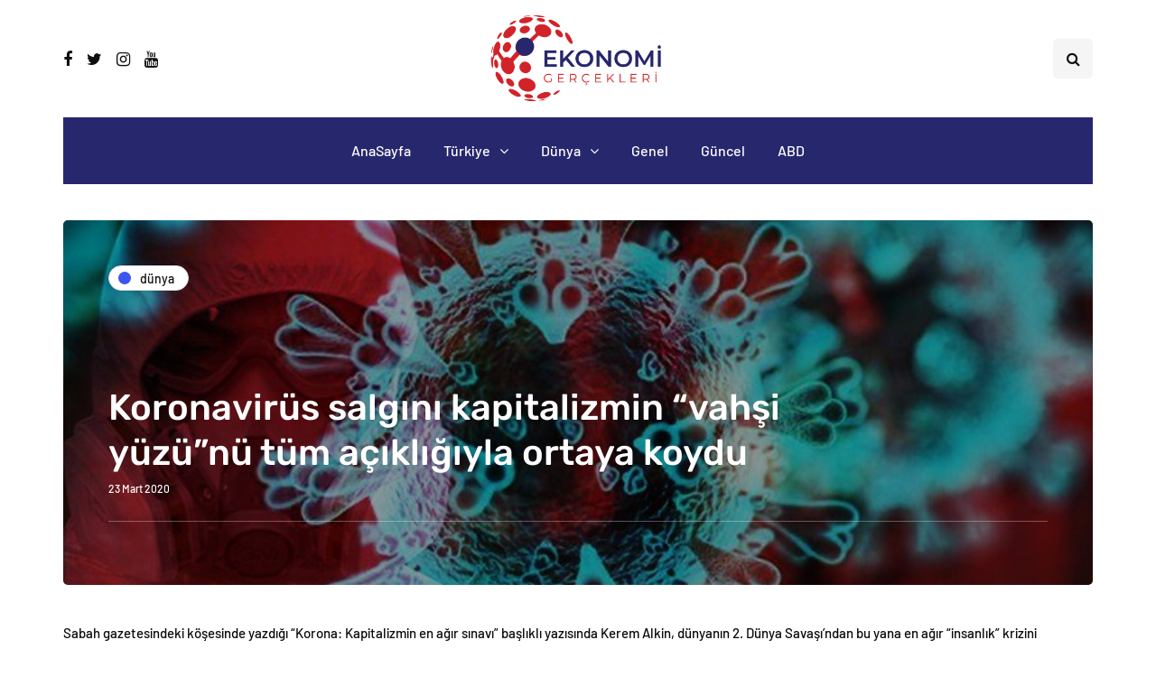

--- FILE ---
content_type: application/javascript
request_url: https://ekonomigercekleri.com/wp-content/uploads/js-cache-.js?ver=1673511245.3653
body_size: -246
content:
/* Cache file created at 2023-01-12 08:14:05 */    (function($){
    $(document).ready(function() {


        
    });
    })(jQuery);
     /*2023-01-12 08:14*//* JS Generator Execution Time: 0.0001380443572998 seconds */